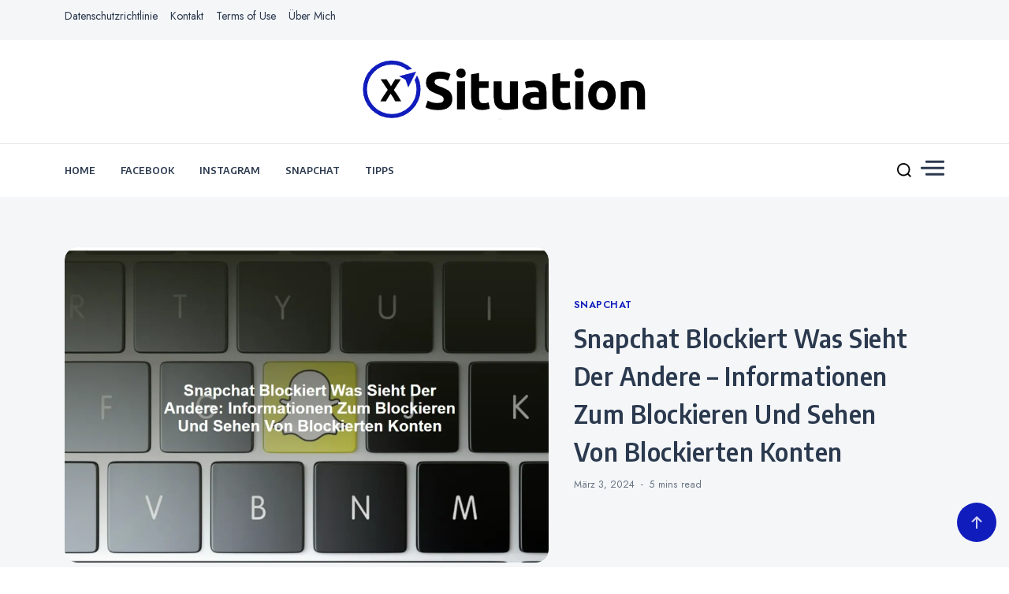

--- FILE ---
content_type: text/html; charset=UTF-8
request_url: https://xsituation.de/snapchat-blockiert-was-sieht-der-andere/
body_size: 16349
content:
<!doctype html>
<html lang="de">

<head>
    <meta charset="UTF-8">
    <meta name="viewport" content="width=device-width, initial-scale=1">
    <link rel="profile" href="https://gmpg.org/xfn/11">

    <title>Snapchat Blockiert Was Sieht Der Andere – Informationen Zum Blockieren Und Sehen Von Blockierten Konten &#8211; X-SITUATION</title>
<meta name='robots' content='max-image-preview:large' />
<link rel='dns-prefetch' href='//fonts.googleapis.com' />
<link rel="alternate" type="application/rss+xml" title="X-SITUATION &raquo; Feed" href="https://xsituation.de/feed/" />
<link rel="alternate" type="application/rss+xml" title="X-SITUATION &raquo; Kommentar-Feed" href="https://xsituation.de/comments/feed/" />
<link rel="alternate" type="application/rss+xml" title="X-SITUATION &raquo; Snapchat Blockiert Was Sieht Der Andere – Informationen Zum Blockieren Und Sehen Von Blockierten Konten-Kommentar-Feed" href="https://xsituation.de/snapchat-blockiert-was-sieht-der-andere/feed/" />
<link rel="alternate" title="oEmbed (JSON)" type="application/json+oembed" href="https://xsituation.de/wp-json/oembed/1.0/embed?url=https%3A%2F%2Fxsituation.de%2Fsnapchat-blockiert-was-sieht-der-andere%2F" />
<link rel="alternate" title="oEmbed (XML)" type="text/xml+oembed" href="https://xsituation.de/wp-json/oembed/1.0/embed?url=https%3A%2F%2Fxsituation.de%2Fsnapchat-blockiert-was-sieht-der-andere%2F&#038;format=xml" />
<style id='wp-img-auto-sizes-contain-inline-css'>
img:is([sizes=auto i],[sizes^="auto," i]){contain-intrinsic-size:3000px 1500px}
/*# sourceURL=wp-img-auto-sizes-contain-inline-css */
</style>
<style id='wp-emoji-styles-inline-css'>

	img.wp-smiley, img.emoji {
		display: inline !important;
		border: none !important;
		box-shadow: none !important;
		height: 1em !important;
		width: 1em !important;
		margin: 0 0.07em !important;
		vertical-align: -0.1em !important;
		background: none !important;
		padding: 0 !important;
	}
/*# sourceURL=wp-emoji-styles-inline-css */
</style>
<style id='wp-block-library-inline-css'>
:root{--wp-block-synced-color:#7a00df;--wp-block-synced-color--rgb:122,0,223;--wp-bound-block-color:var(--wp-block-synced-color);--wp-editor-canvas-background:#ddd;--wp-admin-theme-color:#007cba;--wp-admin-theme-color--rgb:0,124,186;--wp-admin-theme-color-darker-10:#006ba1;--wp-admin-theme-color-darker-10--rgb:0,107,160.5;--wp-admin-theme-color-darker-20:#005a87;--wp-admin-theme-color-darker-20--rgb:0,90,135;--wp-admin-border-width-focus:2px}@media (min-resolution:192dpi){:root{--wp-admin-border-width-focus:1.5px}}.wp-element-button{cursor:pointer}:root .has-very-light-gray-background-color{background-color:#eee}:root .has-very-dark-gray-background-color{background-color:#313131}:root .has-very-light-gray-color{color:#eee}:root .has-very-dark-gray-color{color:#313131}:root .has-vivid-green-cyan-to-vivid-cyan-blue-gradient-background{background:linear-gradient(135deg,#00d084,#0693e3)}:root .has-purple-crush-gradient-background{background:linear-gradient(135deg,#34e2e4,#4721fb 50%,#ab1dfe)}:root .has-hazy-dawn-gradient-background{background:linear-gradient(135deg,#faaca8,#dad0ec)}:root .has-subdued-olive-gradient-background{background:linear-gradient(135deg,#fafae1,#67a671)}:root .has-atomic-cream-gradient-background{background:linear-gradient(135deg,#fdd79a,#004a59)}:root .has-nightshade-gradient-background{background:linear-gradient(135deg,#330968,#31cdcf)}:root .has-midnight-gradient-background{background:linear-gradient(135deg,#020381,#2874fc)}:root{--wp--preset--font-size--normal:16px;--wp--preset--font-size--huge:42px}.has-regular-font-size{font-size:1em}.has-larger-font-size{font-size:2.625em}.has-normal-font-size{font-size:var(--wp--preset--font-size--normal)}.has-huge-font-size{font-size:var(--wp--preset--font-size--huge)}.has-text-align-center{text-align:center}.has-text-align-left{text-align:left}.has-text-align-right{text-align:right}.has-fit-text{white-space:nowrap!important}#end-resizable-editor-section{display:none}.aligncenter{clear:both}.items-justified-left{justify-content:flex-start}.items-justified-center{justify-content:center}.items-justified-right{justify-content:flex-end}.items-justified-space-between{justify-content:space-between}.screen-reader-text{border:0;clip-path:inset(50%);height:1px;margin:-1px;overflow:hidden;padding:0;position:absolute;width:1px;word-wrap:normal!important}.screen-reader-text:focus{background-color:#ddd;clip-path:none;color:#444;display:block;font-size:1em;height:auto;left:5px;line-height:normal;padding:15px 23px 14px;text-decoration:none;top:5px;width:auto;z-index:100000}html :where(.has-border-color){border-style:solid}html :where([style*=border-top-color]){border-top-style:solid}html :where([style*=border-right-color]){border-right-style:solid}html :where([style*=border-bottom-color]){border-bottom-style:solid}html :where([style*=border-left-color]){border-left-style:solid}html :where([style*=border-width]){border-style:solid}html :where([style*=border-top-width]){border-top-style:solid}html :where([style*=border-right-width]){border-right-style:solid}html :where([style*=border-bottom-width]){border-bottom-style:solid}html :where([style*=border-left-width]){border-left-style:solid}html :where(img[class*=wp-image-]){height:auto;max-width:100%}:where(figure){margin:0 0 1em}html :where(.is-position-sticky){--wp-admin--admin-bar--position-offset:var(--wp-admin--admin-bar--height,0px)}@media screen and (max-width:600px){html :where(.is-position-sticky){--wp-admin--admin-bar--position-offset:0px}}

/*# sourceURL=wp-block-library-inline-css */
</style><style id='global-styles-inline-css'>
:root{--wp--preset--aspect-ratio--square: 1;--wp--preset--aspect-ratio--4-3: 4/3;--wp--preset--aspect-ratio--3-4: 3/4;--wp--preset--aspect-ratio--3-2: 3/2;--wp--preset--aspect-ratio--2-3: 2/3;--wp--preset--aspect-ratio--16-9: 16/9;--wp--preset--aspect-ratio--9-16: 9/16;--wp--preset--color--black: #000000;--wp--preset--color--cyan-bluish-gray: #abb8c3;--wp--preset--color--white: #ffffff;--wp--preset--color--pale-pink: #f78da7;--wp--preset--color--vivid-red: #cf2e2e;--wp--preset--color--luminous-vivid-orange: #ff6900;--wp--preset--color--luminous-vivid-amber: #fcb900;--wp--preset--color--light-green-cyan: #7bdcb5;--wp--preset--color--vivid-green-cyan: #00d084;--wp--preset--color--pale-cyan-blue: #8ed1fc;--wp--preset--color--vivid-cyan-blue: #0693e3;--wp--preset--color--vivid-purple: #9b51e0;--wp--preset--gradient--vivid-cyan-blue-to-vivid-purple: linear-gradient(135deg,rgb(6,147,227) 0%,rgb(155,81,224) 100%);--wp--preset--gradient--light-green-cyan-to-vivid-green-cyan: linear-gradient(135deg,rgb(122,220,180) 0%,rgb(0,208,130) 100%);--wp--preset--gradient--luminous-vivid-amber-to-luminous-vivid-orange: linear-gradient(135deg,rgb(252,185,0) 0%,rgb(255,105,0) 100%);--wp--preset--gradient--luminous-vivid-orange-to-vivid-red: linear-gradient(135deg,rgb(255,105,0) 0%,rgb(207,46,46) 100%);--wp--preset--gradient--very-light-gray-to-cyan-bluish-gray: linear-gradient(135deg,rgb(238,238,238) 0%,rgb(169,184,195) 100%);--wp--preset--gradient--cool-to-warm-spectrum: linear-gradient(135deg,rgb(74,234,220) 0%,rgb(151,120,209) 20%,rgb(207,42,186) 40%,rgb(238,44,130) 60%,rgb(251,105,98) 80%,rgb(254,248,76) 100%);--wp--preset--gradient--blush-light-purple: linear-gradient(135deg,rgb(255,206,236) 0%,rgb(152,150,240) 100%);--wp--preset--gradient--blush-bordeaux: linear-gradient(135deg,rgb(254,205,165) 0%,rgb(254,45,45) 50%,rgb(107,0,62) 100%);--wp--preset--gradient--luminous-dusk: linear-gradient(135deg,rgb(255,203,112) 0%,rgb(199,81,192) 50%,rgb(65,88,208) 100%);--wp--preset--gradient--pale-ocean: linear-gradient(135deg,rgb(255,245,203) 0%,rgb(182,227,212) 50%,rgb(51,167,181) 100%);--wp--preset--gradient--electric-grass: linear-gradient(135deg,rgb(202,248,128) 0%,rgb(113,206,126) 100%);--wp--preset--gradient--midnight: linear-gradient(135deg,rgb(2,3,129) 0%,rgb(40,116,252) 100%);--wp--preset--font-size--small: 13px;--wp--preset--font-size--medium: 20px;--wp--preset--font-size--large: 36px;--wp--preset--font-size--x-large: 42px;--wp--preset--spacing--20: 0.44rem;--wp--preset--spacing--30: 0.67rem;--wp--preset--spacing--40: 1rem;--wp--preset--spacing--50: 1.5rem;--wp--preset--spacing--60: 2.25rem;--wp--preset--spacing--70: 3.38rem;--wp--preset--spacing--80: 5.06rem;--wp--preset--shadow--natural: 6px 6px 9px rgba(0, 0, 0, 0.2);--wp--preset--shadow--deep: 12px 12px 50px rgba(0, 0, 0, 0.4);--wp--preset--shadow--sharp: 6px 6px 0px rgba(0, 0, 0, 0.2);--wp--preset--shadow--outlined: 6px 6px 0px -3px rgb(255, 255, 255), 6px 6px rgb(0, 0, 0);--wp--preset--shadow--crisp: 6px 6px 0px rgb(0, 0, 0);}:where(.is-layout-flex){gap: 0.5em;}:where(.is-layout-grid){gap: 0.5em;}body .is-layout-flex{display: flex;}.is-layout-flex{flex-wrap: wrap;align-items: center;}.is-layout-flex > :is(*, div){margin: 0;}body .is-layout-grid{display: grid;}.is-layout-grid > :is(*, div){margin: 0;}:where(.wp-block-columns.is-layout-flex){gap: 2em;}:where(.wp-block-columns.is-layout-grid){gap: 2em;}:where(.wp-block-post-template.is-layout-flex){gap: 1.25em;}:where(.wp-block-post-template.is-layout-grid){gap: 1.25em;}.has-black-color{color: var(--wp--preset--color--black) !important;}.has-cyan-bluish-gray-color{color: var(--wp--preset--color--cyan-bluish-gray) !important;}.has-white-color{color: var(--wp--preset--color--white) !important;}.has-pale-pink-color{color: var(--wp--preset--color--pale-pink) !important;}.has-vivid-red-color{color: var(--wp--preset--color--vivid-red) !important;}.has-luminous-vivid-orange-color{color: var(--wp--preset--color--luminous-vivid-orange) !important;}.has-luminous-vivid-amber-color{color: var(--wp--preset--color--luminous-vivid-amber) !important;}.has-light-green-cyan-color{color: var(--wp--preset--color--light-green-cyan) !important;}.has-vivid-green-cyan-color{color: var(--wp--preset--color--vivid-green-cyan) !important;}.has-pale-cyan-blue-color{color: var(--wp--preset--color--pale-cyan-blue) !important;}.has-vivid-cyan-blue-color{color: var(--wp--preset--color--vivid-cyan-blue) !important;}.has-vivid-purple-color{color: var(--wp--preset--color--vivid-purple) !important;}.has-black-background-color{background-color: var(--wp--preset--color--black) !important;}.has-cyan-bluish-gray-background-color{background-color: var(--wp--preset--color--cyan-bluish-gray) !important;}.has-white-background-color{background-color: var(--wp--preset--color--white) !important;}.has-pale-pink-background-color{background-color: var(--wp--preset--color--pale-pink) !important;}.has-vivid-red-background-color{background-color: var(--wp--preset--color--vivid-red) !important;}.has-luminous-vivid-orange-background-color{background-color: var(--wp--preset--color--luminous-vivid-orange) !important;}.has-luminous-vivid-amber-background-color{background-color: var(--wp--preset--color--luminous-vivid-amber) !important;}.has-light-green-cyan-background-color{background-color: var(--wp--preset--color--light-green-cyan) !important;}.has-vivid-green-cyan-background-color{background-color: var(--wp--preset--color--vivid-green-cyan) !important;}.has-pale-cyan-blue-background-color{background-color: var(--wp--preset--color--pale-cyan-blue) !important;}.has-vivid-cyan-blue-background-color{background-color: var(--wp--preset--color--vivid-cyan-blue) !important;}.has-vivid-purple-background-color{background-color: var(--wp--preset--color--vivid-purple) !important;}.has-black-border-color{border-color: var(--wp--preset--color--black) !important;}.has-cyan-bluish-gray-border-color{border-color: var(--wp--preset--color--cyan-bluish-gray) !important;}.has-white-border-color{border-color: var(--wp--preset--color--white) !important;}.has-pale-pink-border-color{border-color: var(--wp--preset--color--pale-pink) !important;}.has-vivid-red-border-color{border-color: var(--wp--preset--color--vivid-red) !important;}.has-luminous-vivid-orange-border-color{border-color: var(--wp--preset--color--luminous-vivid-orange) !important;}.has-luminous-vivid-amber-border-color{border-color: var(--wp--preset--color--luminous-vivid-amber) !important;}.has-light-green-cyan-border-color{border-color: var(--wp--preset--color--light-green-cyan) !important;}.has-vivid-green-cyan-border-color{border-color: var(--wp--preset--color--vivid-green-cyan) !important;}.has-pale-cyan-blue-border-color{border-color: var(--wp--preset--color--pale-cyan-blue) !important;}.has-vivid-cyan-blue-border-color{border-color: var(--wp--preset--color--vivid-cyan-blue) !important;}.has-vivid-purple-border-color{border-color: var(--wp--preset--color--vivid-purple) !important;}.has-vivid-cyan-blue-to-vivid-purple-gradient-background{background: var(--wp--preset--gradient--vivid-cyan-blue-to-vivid-purple) !important;}.has-light-green-cyan-to-vivid-green-cyan-gradient-background{background: var(--wp--preset--gradient--light-green-cyan-to-vivid-green-cyan) !important;}.has-luminous-vivid-amber-to-luminous-vivid-orange-gradient-background{background: var(--wp--preset--gradient--luminous-vivid-amber-to-luminous-vivid-orange) !important;}.has-luminous-vivid-orange-to-vivid-red-gradient-background{background: var(--wp--preset--gradient--luminous-vivid-orange-to-vivid-red) !important;}.has-very-light-gray-to-cyan-bluish-gray-gradient-background{background: var(--wp--preset--gradient--very-light-gray-to-cyan-bluish-gray) !important;}.has-cool-to-warm-spectrum-gradient-background{background: var(--wp--preset--gradient--cool-to-warm-spectrum) !important;}.has-blush-light-purple-gradient-background{background: var(--wp--preset--gradient--blush-light-purple) !important;}.has-blush-bordeaux-gradient-background{background: var(--wp--preset--gradient--blush-bordeaux) !important;}.has-luminous-dusk-gradient-background{background: var(--wp--preset--gradient--luminous-dusk) !important;}.has-pale-ocean-gradient-background{background: var(--wp--preset--gradient--pale-ocean) !important;}.has-electric-grass-gradient-background{background: var(--wp--preset--gradient--electric-grass) !important;}.has-midnight-gradient-background{background: var(--wp--preset--gradient--midnight) !important;}.has-small-font-size{font-size: var(--wp--preset--font-size--small) !important;}.has-medium-font-size{font-size: var(--wp--preset--font-size--medium) !important;}.has-large-font-size{font-size: var(--wp--preset--font-size--large) !important;}.has-x-large-font-size{font-size: var(--wp--preset--font-size--x-large) !important;}
/*# sourceURL=global-styles-inline-css */
</style>

<style id='classic-theme-styles-inline-css'>
/*! This file is auto-generated */
.wp-block-button__link{color:#fff;background-color:#32373c;border-radius:9999px;box-shadow:none;text-decoration:none;padding:calc(.667em + 2px) calc(1.333em + 2px);font-size:1.125em}.wp-block-file__button{background:#32373c;color:#fff;text-decoration:none}
/*# sourceURL=/wp-includes/css/classic-themes.min.css */
</style>
<link rel='stylesheet' id='public-blog-body-css' href='//fonts.googleapis.com/css2?family=Jost:ital,wght@0,300;0,400;0,500;0,600;1,300;1,400;1,500;1,600&#038;display=swap' media='all' />
<link rel='stylesheet' id='public-heading-font-css' href='//fonts.googleapis.com/css2?family=Encode+Sans+Semi+Condensed:wght@100;200;300;400;500;600;700;800;900&#038;display=swap' media='all' />
<link rel='stylesheet' id='public-style-css' href='https://xsituation.de/wp-content/themes/public-blog/style.css?ver=1.0.0' media='all' />
<script>if (document.location.protocol != "https:") {document.location = document.URL.replace(/^http:/i, "https:");}</script><script src="https://xsituation.de/wp-includes/js/jquery/jquery.min.js?ver=3.7.1" id="jquery-core-js"></script>
<script src="https://xsituation.de/wp-includes/js/jquery/jquery-migrate.min.js?ver=3.4.1" id="jquery-migrate-js"></script>
<link rel="https://api.w.org/" href="https://xsituation.de/wp-json/" /><link rel="alternate" title="JSON" type="application/json" href="https://xsituation.de/wp-json/wp/v2/posts/2010" /><link rel="EditURI" type="application/rsd+xml" title="RSD" href="https://xsituation.de/xmlrpc.php?rsd" />
<meta name="generator" content="WordPress 6.9" />
<link rel="canonical" href="https://xsituation.de/snapchat-blockiert-was-sieht-der-andere/" />
<link rel='shortlink' href='https://xsituation.de/?p=2010' />
			<meta name="monetag" content="407df63e34b3bb50c5d7e88eb9602b24" />
			<link rel="pingback" href="https://xsituation.de/xmlrpc.php">		<style type="text/css">
					.site-title,
			.site-description {
				position: absolute;
				clip: rect(1px, 1px, 1px, 1px);
				}
					</style>
		<link rel="icon" href="https://xsituation.de/wp-content/uploads/2024/03/cropped-cropped-x-situation-logo-32x32.png" sizes="32x32" />
<link rel="icon" href="https://xsituation.de/wp-content/uploads/2024/03/cropped-cropped-x-situation-logo-192x192.png" sizes="192x192" />
<link rel="apple-touch-icon" href="https://xsituation.de/wp-content/uploads/2024/03/cropped-cropped-x-situation-logo-180x180.png" />
<meta name="msapplication-TileImage" content="https://xsituation.de/wp-content/uploads/2024/03/cropped-cropped-x-situation-logo-270x270.png" />
<!-- Google tag (gtag.js) -->
<script async src="https://www.googletagmanager.com/gtag/js?id=G-ZFWM6TBBSS"></script>
<script>
  window.dataLayer = window.dataLayer || [];
  function gtag(){dataLayer.push(arguments);}
  gtag('js', new Date());

  gtag('config', 'G-ZFWM6TBBSS');
</script>
<meta name="monetag" content="407df63e34b3bb50c5d7e88eb9602b24">

</head>

<body data-rsssl=1 class="wp-singular post-template-default single single-post postid-2010 single-format-standard wp-custom-logo wp-theme-public-blog">
        <div id="page" class="site">
        <a class="skip-link screen-reader-text" href="#primary">Skip to content</a>
        
        <!-- header start -->
        <header class="site-header   site-header-sticky"
            style="background-image:url(); background-size: cover; background-position: center; background-repeat: no-repeat;">
            <div class="top-header">
                <div class="rpl-container">
                    <div class="top-header-in">
                        <nav class="top-nav">
                            <div id="menu-2" class="menu"><ul>
<li class="page_item page-item-5010"><a href="https://xsituation.de/datenschutzrichtlinie/">Datenschutzrichtlinie</a></li>
<li class="page_item page-item-5016"><a href="https://xsituation.de/kontakt/">Kontakt</a></li>
<li class="page_item page-item-5013"><a href="https://xsituation.de/terms-of-use/">Terms of Use</a></li>
<li class="page_item page-item-13"><a href="https://xsituation.de/uber-mich/">Über Mich</a></li>
</ul></div>
                        </nav>
                        <ul class="social-list">
                            









                        </ul>
                    </div>
                </div>
            </div>
            <div class="middle-header">
                <div class="rpl-container">
                    <div class="middle-header-in">
                        <!-- .site-branding -->
                        <div class="site-logo">
                            <a href="https://xsituation.de/" class="custom-logo-link" rel="home"><img width="360" height="77" src="https://xsituation.de/wp-content/uploads/2024/03/cropped-x-situation-logo.png" class="custom-logo" alt="x-situation-logo" decoding="async" srcset="https://xsituation.de/wp-content/uploads/2024/03/cropped-x-situation-logo.png 360w, https://xsituation.de/wp-content/uploads/2024/03/cropped-x-situation-logo-300x64.png 300w" sizes="(max-width: 360px) 100vw, 360px" /></a>                            <p class="site-title"><a href="https://xsituation.de/"
                                    rel="home">X-SITUATION</a></p>
                                                        <p class="site-description">
                                Navigiere das Web mit Leichtigkeit                            </p>
                                                    </div>
                    </div>
                </div>
            </div>
            <div class="canvas-menu">
                <div class="canvas-overlay"></div>
                <div class="canvas-sidebar">
                    <a href="#" class="close-sidebar">
                        <svg class="svg-icon" width="24" height="24" aria-hidden="true" role="img" focusable="false" xmlns="http://www.w3.org/2000/svg" width="16" height="16" viewBox="0 0 16 16">
		<polygon fill="" fill-rule="evenodd" points="6.852 7.649 .399 1.195 1.445 .149 7.899 6.602 14.352 .149 15.399 1.195 8.945 7.649 15.399 14.102 14.352 15.149 7.899 8.695 1.445 15.149 .399 14.102"/>
		</svg>                    </a>
                    <div class=" widget about-widget">
                        <div class="sidebar-title is-center">
                            <h3 class="widget-title"></h3>
                        </div>

                        
                        <div class="about-body text-center">
                            <h5 class="author-name">
                                                            </h5>
                            <p class="author-description">
                                                            </p>
                            <div class="social-icons">
                                <ul>
                                                                        
                                    
                                    
                                    
                                    
                                </ul>
                            </div>
                        </div>
                    </div>
                
                </div>
            </div>
            <div class="bottom-header">
                <div class="rpl-container">
                    <div class="bottom-header-in">
                        
                        <div class="main-navigation-wrap">
                            <div class="mobile-menu">
                                <div class="mobile-menu-button">
                                    <a href="#" class="toggle-button open-button">
                                        <span></span>
                                        <span></span>
                                        <span></span>
                                        <span></span>
                                    </a>
                                    <b>Menu</b>
                                </div>
                            </div>
                            <nav class="main-navigation">
                                <a href="#" class="toggle-button active">
                                    <span></span>
                                    <span></span>
                                    <span></span>
                                    <span></span>
                                </a>
                                <div class="menu-menu-container"><ul id="primary-menu" class="menu"><li id="menu-item-5027" class="menu-item menu-item-type-custom menu-item-object-custom menu-item-home menu-item-5027"><a href="https://xsituation.de/">Home</a></li>
<li id="menu-item-5022" class="menu-item menu-item-type-taxonomy menu-item-object-category menu-item-5022"><a href="https://xsituation.de/k/facebook/">Facebook</a></li>
<li id="menu-item-5023" class="menu-item menu-item-type-taxonomy menu-item-object-category menu-item-5023"><a href="https://xsituation.de/k/instagram/">Instagram</a></li>
<li id="menu-item-5024" class="menu-item menu-item-type-taxonomy menu-item-object-category current-post-ancestor current-menu-parent current-post-parent menu-item-5024"><a href="https://xsituation.de/k/snapchat/">Snapchat</a></li>
<li id="menu-item-5025" class="menu-item menu-item-type-taxonomy menu-item-object-category menu-item-5025"><a href="https://xsituation.de/k/tipps/">Tipps</a></li>
</ul></div>                                
                            </nav>
                        </div>
                        <div class="bottom-header-right">
                            <div class="search-toggle">

                                <a href="#">
                                <svg class="svg-icon" width="24" height="24" aria-hidden="true" role="img" focusable="false" xmlns="http://www.w3.org/2000/svg" width="23" height="23" viewBox="0 0 23 23">
		<path d="M38.710696,48.0601792 L43,52.3494831 L41.3494831,54 L37.0601792,49.710696 C35.2632422,51.1481185 32.9839107,52.0076499 30.5038249,52.0076499 C24.7027226,52.0076499 20,47.3049272 20,41.5038249 C20,35.7027226 24.7027226,31 30.5038249,31 C36.3049272,31 41.0076499,35.7027226 41.0076499,41.5038249 C41.0076499,43.9839107 40.1481185,46.2632422 38.710696,48.0601792 Z M36.3875844,47.1716785 C37.8030221,45.7026647 38.6734666,43.7048964 38.6734666,41.5038249 C38.6734666,36.9918565 35.0157934,33.3341833 30.5038249,33.3341833 C25.9918565,33.3341833 22.3341833,36.9918565 22.3341833,41.5038249 C22.3341833,46.0157934 25.9918565,49.6734666 30.5038249,49.6734666 C32.7048964,49.6734666 34.7026647,48.8030221 36.1716785,47.3875844 C36.2023931,47.347638 36.2360451,47.3092237 36.2726343,47.2726343 C36.3092237,47.2360451 36.347638,47.2023931 36.3875844,47.1716785 Z" transform="translate(-20 -31)"/>
		</svg>                                </a>

                                
<div class="searchform">
<form role="search"  method="get" class="search-form" action="https://xsituation.de/">
	<label for="">
		<span class="screen-reader-text">Search for:</span>
		<input type="search" class="search-field" placeholder="Search &hellip;" value="" name="s" />
	</label>
	<input type="submit" class="search-submit" value="Search" />
</form>
</div>

                            </div>
                            <div class="canvas-button">
                                <a href="#" class="canvas-open">
                                    <span></span>
                                </a>

                            </div>


                        </div>
                    </div>
                </div>

            </div>
        </header><div id="content" class="site-content">
                    
            
<section class="hightlight-section is-bg">
    <div class="rpl-container">
        <div class="main-article">
            <article class="post hentry">
                            <figure class="entry-thumb">
                    <a href="https://xsituation.de/snapchat-blockiert-was-sieht-der-andere/">
                    <img width="1920" height="800" src="https://xsituation.de/wp-content/uploads/2024/03/snapchat-blockiert-was-sieht-der-andere-informationen-zum-blockieren-und-sehen-von-blockierten-konten.webp" class="attachment-post-thumbnail size-post-thumbnail wp-post-image" alt="" decoding="async" fetchpriority="high" srcset="https://xsituation.de/wp-content/uploads/2024/03/snapchat-blockiert-was-sieht-der-andere-informationen-zum-blockieren-und-sehen-von-blockierten-konten.webp 1920w, https://xsituation.de/wp-content/uploads/2024/03/snapchat-blockiert-was-sieht-der-andere-informationen-zum-blockieren-und-sehen-von-blockierten-konten-300x125.webp 300w, https://xsituation.de/wp-content/uploads/2024/03/snapchat-blockiert-was-sieht-der-andere-informationen-zum-blockieren-und-sehen-von-blockierten-konten-1024x427.webp 1024w, https://xsituation.de/wp-content/uploads/2024/03/snapchat-blockiert-was-sieht-der-andere-informationen-zum-blockieren-und-sehen-von-blockierten-konten-768x320.webp 768w, https://xsituation.de/wp-content/uploads/2024/03/snapchat-blockiert-was-sieht-der-andere-informationen-zum-blockieren-und-sehen-von-blockierten-konten-1536x640.webp 1536w" sizes="(max-width: 1920px) 100vw, 1920px" />                    </a>
                </figure>
                            <div class="main-entry-content">
                    <div class="entry-categories">
                        <span class="screen-reader-text">Categories</span>
                        <div class="entry-categories-inner">
                                                    <a href="https://xsituation.de/k/snapchat/">
                                Snapchat                            </a>

                                                    </div>
                        <!-- .entry-categories-inner -->
                    </div>
                    <div class="entry-header">
                        <h1 class="entry-title">Snapchat Blockiert Was Sieht Der Andere – Informationen Zum Blockieren Und Sehen Von Blockierten Konten</h1>
                    </div>
                    <div class="post-meta-wrapper">
                        <div class="post-meta is-start is-after">
                   
                            <!-- date -->
                           

                                                                    <div class="post-date meta-wrapper">
                                    <span class="posted-on"><a href="https://xsituation.de/snapchat-blockiert-was-sieht-der-andere/" rel="bookmark"><time class="entry-date published" datetime="2024-03-03T10:45:37+00:00">März 3, 2024</time><time class="updated" datetime="2024-03-05T15:49:17+00:00">März 5, 2024</time></a></span>                                    
                                    </div>
                                  
                            <!-- duration -->
                                                    <div class="post-duration meta-wrapper">

                                <span class="meta-text">
                                    5 mins                                     
                                    <span> read </span>
                                </span>

                            </div>
                                                    
                        </div>
                    </div>


                </div>
            </article>
        </div>

    </div>
</section>

        <div class="rpl-container">
            <div id="primary" class="content-area primary">
                <main id="main" class="site-main">

                    <div class="main-post">
    <article id="post-2010" class="post-2010 post type-post status-publish format-standard has-post-thumbnail hentry category-snapchat">
            <div class="main-entry-content is-flex is-start is-align-start">
                <div class="entry-footer is-horiz is-start">
                    
<ul class="post-share">
    <li>
        <a target="_blank" href="https://www.facebook.com/sharer/sharer.php?u=https://xsituation.de/snapchat-blockiert-was-sieht-der-andere/">
            <svg class="svg-icon" width="24" height="24" aria-hidden="true" role="img" focusable="false" width="24" height="24" viewBox="0 0 24 24" version="1.1" xmlns="http://www.w3.org/2000/svg"><path d="M12 2C6.5 2 2 6.5 2 12c0 5 3.7 9.1 8.4 9.9v-7H7.9V12h2.5V9.8c0-2.5 1.5-3.9 3.8-3.9 1.1 0 2.2.2 2.2.2v2.5h-1.3c-1.2 0-1.6.8-1.6 1.6V12h2.8l-.4 2.9h-2.3v7C18.3 21.1 22 17 22 12c0-5.5-4.5-10-10-10z"></path></svg> 
        </a>
    </li>
    <li><a target="_blank" href="https://twitter.com/share?text=Snapchat%20Blockiert%20Was%20Sieht%20Der%20Andere%20–%20Informationen%20Zum%20Blockieren%20Und%20Sehen%20Von%20Blockierten%20Konten&#038;url=https://xsituation.de/snapchat-blockiert-was-sieht-der-andere/"><svg class="svg-icon" width="24" height="24" aria-hidden="true" role="img" focusable="false" width="24" height="24" viewBox="0 0 24 24" version="1.1" xmlns="http://www.w3.org/2000/svg"><path d="M22.23,5.924c-0.736,0.326-1.527,0.547-2.357,0.646c0.847-0.508,1.498-1.312,1.804-2.27 c-0.793,0.47-1.671,0.812-2.606,0.996C18.324,4.498,17.257,4,16.077,4c-2.266,0-4.103,1.837-4.103,4.103 c0,0.322,0.036,0.635,0.106,0.935C8.67,8.867,5.647,7.234,3.623,4.751C3.27,5.357,3.067,6.062,3.067,6.814 c0,1.424,0.724,2.679,1.825,3.415c-0.673-0.021-1.305-0.206-1.859-0.513c0,0.017,0,0.034,0,0.052c0,1.988,1.414,3.647,3.292,4.023 c-0.344,0.094-0.707,0.144-1.081,0.144c-0.264,0-0.521-0.026-0.772-0.074c0.522,1.63,2.038,2.816,3.833,2.85 c-1.404,1.1-3.174,1.756-5.096,1.756c-0.331,0-0.658-0.019-0.979-0.057c1.816,1.164,3.973,1.843,6.29,1.843 c7.547,0,11.675-6.252,11.675-11.675c0-0.178-0.004-0.355-0.012-0.531C20.985,7.47,21.68,6.747,22.23,5.924z"></path></svg> </a></li>
    <li><a target="_blank" href="https://pinterest.com/pin/create/button/?url=https://xsituation.de/snapchat-blockiert-was-sieht-der-andere/&#038;media=https://xsituation.de/wp-content/uploads/2024/03/snapchat-blockiert-was-sieht-der-andere-informationen-zum-blockieren-und-sehen-von-blockierten-konten.webp&#038;description=Snapchat%20Blockiert%20Was%20Sieht%20Der%20Andere%20–%20Informationen%20Zum%20Blockieren%20Und%20Sehen%20Von%20Blockierten%20Konten"><svg class="svg-icon" width="24" height="24" aria-hidden="true" role="img" focusable="false" width="24" height="24" viewBox="0 0 24 24" version="1.1" xmlns="http://www.w3.org/2000/svg"><path d="M12.289,2C6.617,2,3.606,5.648,3.606,9.622c0,1.846,1.025,4.146,2.666,4.878c0.25,0.111,0.381,0.063,0.439-0.169 c0.044-0.175,0.267-1.029,0.365-1.428c0.032-0.128,0.017-0.237-0.091-0.362C6.445,11.911,6.01,10.75,6.01,9.668 c0-2.777,2.194-5.464,5.933-5.464c3.23,0,5.49,2.108,5.49,5.122c0,3.407-1.794,5.768-4.13,5.768c-1.291,0-2.257-1.021-1.948-2.277 c0.372-1.495,1.089-3.112,1.089-4.191c0-0.967-0.542-1.775-1.663-1.775c-1.319,0-2.379,1.309-2.379,3.059 c0,1.115,0.394,1.869,0.394,1.869s-1.302,5.279-1.54,6.261c-0.405,1.666,0.053,4.368,0.094,4.604 c0.021,0.126,0.167,0.169,0.25,0.063c0.129-0.165,1.699-2.419,2.142-4.051c0.158-0.59,0.817-2.995,0.817-2.995 c0.43,0.784,1.681,1.446,3.013,1.446c3.963,0,6.822-3.494,6.822-7.833C20.394,5.112,16.849,2,12.289,2"></path></svg> </a></li>
    <li> <a target="_blank" href="http://www.linkedin.com/shareArticle?mini=true&#038;title=Snapchat%20Blockiert%20Was%20Sieht%20Der%20Andere%20–%20Informationen%20Zum%20Blockieren%20Und%20Sehen%20Von%20Blockierten%20Konten&#038;url=https://xsituation.de/snapchat-blockiert-was-sieht-der-andere/"><svg class="svg-icon" width="24" height="24" aria-hidden="true" role="img" focusable="false" width="24" height="24" viewBox="0 0 24 24" version="1.1" xmlns="http://www.w3.org/2000/svg"><path d="M19.7,3H4.3C3.582,3,3,3.582,3,4.3v15.4C3,20.418,3.582,21,4.3,21h15.4c0.718,0,1.3-0.582,1.3-1.3V4.3 C21,3.582,20.418,3,19.7,3z M8.339,18.338H5.667v-8.59h2.672V18.338z M7.004,8.574c-0.857,0-1.549-0.694-1.549-1.548 c0-0.855,0.691-1.548,1.549-1.548c0.854,0,1.547,0.694,1.547,1.548C8.551,7.881,7.858,8.574,7.004,8.574z M18.339,18.338h-2.669 v-4.177c0-0.996-0.017-2.278-1.387-2.278c-1.389,0-1.601,1.086-1.601,2.206v4.249h-2.667v-8.59h2.559v1.174h0.037 c0.356-0.675,1.227-1.387,2.526-1.387c2.703,0,3.203,1.779,3.203,4.092V18.338z"></path></svg> </a></li>
</ul>
                </div>
                <div class="entry-content">
                    <p>Wenn jemand auf Snapchat blockiert wird, hat das verschiedene Auswirkungen. Zunächst einmal kann die blockierte Person dein Profil nicht mehr sehen. Das bedeutet, dass sie weder deine Snaps noch deine Storys anschauen kann. Darüber hinaus können auch keine Nachrichten mehr zwischen euch ausgetauscht werden.</p>
<p>Die Blockierung führt außerdem dazu, dass der blockierte Nutzer nicht mehr in deiner Freundesliste erscheint. Das heißt, er oder sie kann dich nicht mehr als Freund hinzufügen oder dir Snaps schicken.</p>
<p>Insgesamt sorgt die Blockierung dafür, dass die Kommunikation und Interaktion mit der betreffenden Person auf Snapchat komplett eingestellt wird. Es ist eine klare Trennung und Einschränkung der Verbindung zwischen den beiden Nutzern.</p>
<p>Es ist wichtig zu beachten, dass eine Blockierung endgültig ist und nur vomjenigen aufgehoben werden kann, der die Blockierung vorgenommen hat. Daher sollte man sich gut überlegen, ob man wirklich zur Blockierung greifen möchte.</p>
<p>Insgesamt führt eine Blockierung dazu, dass jegliche Interaktion und Sichtbarkeit des Profils des blockierten Nutzers stark eingeschränkt wird.</p>
<p> </p>
<h2>Wie sieht der blockierte Nutzer das Profil des anderen?</h2>
<p>Wenn du jemanden auf Snapchat blockierst, wird dieser Nutzer nicht mehr in der Lage sein, dein Profil zu sehen. Das bedeutet, dass er weder deine Snaps noch deine Storys anschauen kann. Es ist, als ob du für ihn unsichtbar geworden bist. Selbst wenn er nach deinem Benutzernamen sucht, wird dein Profil nicht in den Suchergebnissen angezeigt.</p>
<p>Es ist wichtig zu beachten, dass die Blockierung beidseitig wirkt. Das heißt, dass auch du das Profil des blockierten Nutzers nicht mehr sehen kannst. Du wirst keine Updates von ihm erhalten und seine Snaps werden für dich unsichtbar sein.</p>
<p>Die Funktion der Blockierung auf Snapchat sorgt dafür, dass unerwünschte Kontakte keinen Zugriff mehr auf dein Profil haben und dir keine Nachrichten oder Snaps mehr senden können. Es ist eine effektive Möglichkeit, um deine Privatsphäre zu schützen und unerwünschte Interaktionen zu vermeiden.</p>
<p>Insgesamt führt die Blockierung dazu, dass beide Nutzer sich gegenseitig aus den Augen verlieren und keine Möglichkeit haben, das Profil des anderen zu sehen oder mit ihm zu interagieren. <br /> <img decoding="async" src="https://xsituation.de/wp-content/uploads/2024/03/iii-kann-der-blockierte-nutzer-noch-nachrichten-sehen.webp" alt="Kann der blockierte Nutzer noch Nachrichten sehen?" /> </p>
<h3>Kann der blockierte Nutzer noch Nachrichten sehen?</h3>
<p>Wenn du jemanden auf Snapchat blockierst, kann diese Person keine neuen Nachrichten von dir sehen. Alle bereits gesendeten und empfangenen Nachrichten werden jedoch weiterhin in eurem Chatverlauf angezeigt. Der blockierte Nutzer hat also immer noch Zugriff auf die alten Unterhaltungen, aber er kann keine neuen Nachrichten mehr von dir erhalten.</p>
<p>Es ist wichtig zu beachten, dass das Blockieren einer Person auf Snapchat nicht automatisch dazu führt, dass alle vorherigen Chats gelöscht werden. Wenn du also vermeiden möchtest, dass der blockierte Nutzer weiterhin Zugriff auf eure vergangenen Unterhaltungen hat, solltest du diese manuell löschen.</p>
<p>Insgesamt bedeutet dies, dass die Blockierung eines Nutzers auf Snapchat effektiv verhindert, dass er neue Nachrichten von dir sieht oder sendet. Allerdings bleiben die alten Chats weiterhin sichtbar, es sei denn, du löschst sie manuell aus dem Verlauf.</p>
<p>Es ist wichtig zu bedenken, dass das Blockieren einer Person eine persönliche Entscheidung ist und verschiedene Auswirkungen haben kann. Es ist ratsam, sich bewusst zu sein und verantwortungsbewusst mit dieser Funktion umzugehen.</p>
<p> </p>
<h2>Gibt es Möglichkeiten, die Blockierung zu umgehen?</h2>
<p>&#8211; Nein, es gibt keine offizielle Möglichkeit, eine Blockierung auf Snapchat zu umgehen. &#8211; Es ist wichtig, die Privatsphäre und die Entscheidungen anderer Nutzer zu respektieren. &#8211; Versuche nicht, den blockierten Nutzer über andere Accounts oder Plattformen zu kontaktieren. &#8211; Wenn du das Gefühl hast, dass die Blockierung ein Missverständnis ist, kannst du höflich um Klärung bitten, aber akzeptiere die Entscheidung des anderen.</p>
<p>Es ist wichtig zu verstehen, dass eine Blockierung auf Snapchat eine klare Grenze darstellt. Respektiere die Privatsphäre und die Entscheidungen anderer Nutzer und versuche nicht, diese Grenzen zu überschreiten. <br /> <img decoding="async" src="https://xsituation.de/wp-content/uploads/2024/03/tipps-fur-den-umgang-mit-blockierungen-auf-snapchat.webp" alt="Tipps für den Umgang mit Blockierungen auf Snapchat" /> </p>
<h2>Tipps für den Umgang mit Blockierungen auf Snapchat</h2>
<p>Wenn du auf Snapchat blockiert wurdest, kann das frustrierend sein. Hier sind einige Tipps, wie du am besten damit umgehen kannst:</p>
<ul>
<li>Versuche ruhig zu bleiben und nicht impulsiv zu reagieren. Blockierungen können verschiedene Gründe haben, also nimm es nicht persönlich.</li>
<li>Akzeptiere die Entscheidung der anderen Person und respektiere ihre Privatsphäre. Dränge sie nicht dazu, dich zu entblocken.</li>
<li>Vermeide es, über andere Plattformen Kontakt aufzunehmen oder die Person zu belästigen. Das könnte die Situation nur verschlimmern.</li>
<li>Nimm dir Zeit, um darüber hinwegzukommen und konzentriere dich auf positive Dinge in deinem Leben. Es gibt viele andere Menschen da draußen, mit denen du interagieren kannst.</li>
<li>Wenn du das Bedürfnis hast, mit jemandem über deine Gefühle zu sprechen, suche dir Unterstützung bei Freunden oder Familie.</li>
</ul>
<p> </p>
<h2>Was du über Blockierungen auf Snapchat wissen solltest</h2>
<p>&#8211; Wenn du auf Snapchat blockiert wirst, kannst du das Profil der Person nicht mehr sehen und auch keine Nachrichten mehr senden. &#8211; Der blockierte Nutzer kann dein Profil nicht mehr sehen und auch keine Snaps oder Chats von dir erhalten. &#8211; Es gibt keine Möglichkeit, die Blockierung zu umgehen. Respektiere die Entscheidung der anderen Person und versuche nicht, sie zu umgehen. &#8211; Wenn dich jemand blockiert hat, ist es wichtig, respektvoll damit umzugehen. Versuche nicht, die Person anderweitig zu kontaktieren oder sie unter Druck zu setzen. &#8211; Denke daran, dass Blockierungen auf Snapchat eine Form des persönlichen Grenzschutzes sind. Respektiere die Privatsphäre und die Entscheidungen anderer Nutzer.</p>
<p>Insgesamt ist es wichtig zu verstehen, dass Blockierungen auf Snapchat eine klare Botschaft sind. Respektiere die Privatsphäre und die Entscheidungen anderer Nutzer. Wenn du selbst jemanden blockierst oder blockiert wirst, handle respektvoll und akzeptiere diese Entscheidung.  </p>
                </div>
                
            </div>
        
            
    </article>
</div>                    
                                            	<div class="author-bio show-avatars">
		<img alt='' src='https://secure.gravatar.com/avatar/96d4405f9679ee4cf9cf0969262d3bded8b39f9137eff56d2b5b515471eb3f7d?s=85&#038;d=mm&#038;r=g' srcset='https://secure.gravatar.com/avatar/96d4405f9679ee4cf9cf0969262d3bded8b39f9137eff56d2b5b515471eb3f7d?s=170&#038;d=mm&#038;r=g 2x' class='avatar avatar-85 photo' height='85' width='85' decoding='async'/>		<div class="author-bio-content">
			<h2 class="author-title">By Tim Hertz</h2>
			<p class="author-description"> </p><!-- .author-description -->
			<a class="author-link" href="https://xsituation.de/author/tim-hertz/" rel="author">View all of Tim Hertz&#039;s posts.</a>		</div><!-- .author-bio-content -->
	</div><!-- .author-bio -->
                    
                    
	<nav class="navigation post-navigation" aria-label="Beiträge">
		<h2 class="screen-reader-text">Beitragsnavigation</h2>
		<div class="nav-links"><div class="nav-previous"><a href="https://xsituation.de/facebook-stories-von-freunden-werden-nicht-angezeigt/" rel="prev"><div class="post-nav-content"> <span class="nav-subtitle">Next:</span> <span class="nav-title">Facebook Stories von Freunden Werden Nicht Angezeigt – Lösungen für das Problem</span></div><div class="post-nav-thumb"><svg class="svg-icon" width="24" height="24" aria-hidden="true" role="img" focusable="false" viewBox="0 0 24 24" fill="none" xmlns="http://www.w3.org/2000/svg"><path fill-rule="evenodd" clip-rule="evenodd" d="M20 13v-2H8l4-4-1-2-7 7 7 7 1-2-4-4z" fill="currentColor"/></svg><img width="150" height="150" src="https://xsituation.de/wp-content/uploads/2024/03/facebook-stories-von-freunden-werden-nicht-angezeigt-losungen-fur-das-problem-150x150.webp" class="attachment-thumbnail size-thumbnail wp-post-image" alt="" decoding="async" /></div></a></div><div class="nav-next"><a href="https://xsituation.de/sehe-ich-bei-instagram-wer-auf-meinem-profil-war/" rel="next"><div class="post-nav-content"> <span class="nav-subtitle">Next:</span> <span class="nav-title">Sehe Ich Bei Instagram Wer Auf Meinem Profil War? Die Wahrheit über Profilbesucher</span></div><div class="post-nav-thumb"><svg class="svg-icon" width="24" height="24" aria-hidden="true" role="img" focusable="false" viewBox="0 0 24 24" fill="none" xmlns="http://www.w3.org/2000/svg"><path fill-rule="evenodd" clip-rule="evenodd" d="m4 13v-2h12l-4-4 1-2 7 7-7 7-1-2 4-4z" fill="currentColor"/></svg><img width="150" height="150" src="https://xsituation.de/wp-content/uploads/2024/03/sehe-ich-bei-instagram-wer-auf-meinem-profil-war-die-wahrheit-uber-profilbesucher-150x150.webp" class="attachment-thumbnail size-thumbnail wp-post-image" alt="" decoding="async" loading="lazy" /></div></a></div></div>
	</nav>	<aside class="related-posts">
		<h3 class="section-title meta-title">Verwandter Beitrag</h3>
		<div class="row">
					<div class="rpl-xl-3  rpl-lg-6">
                    <article class="related-post hentry post">
						                        <figure class="entry-thumb">
	                        	<img width="1920" height="800" src="https://xsituation.de/wp-content/uploads/2024/03/wie-kann-man-sein-instagram-account-deaktivieren-schritte-zur-deaktivierung-des-kontos.webp" class="img-responsive wp-post-image" alt="" decoding="async" loading="lazy" srcset="https://xsituation.de/wp-content/uploads/2024/03/wie-kann-man-sein-instagram-account-deaktivieren-schritte-zur-deaktivierung-des-kontos.webp 1920w, https://xsituation.de/wp-content/uploads/2024/03/wie-kann-man-sein-instagram-account-deaktivieren-schritte-zur-deaktivierung-des-kontos-300x125.webp 300w, https://xsituation.de/wp-content/uploads/2024/03/wie-kann-man-sein-instagram-account-deaktivieren-schritte-zur-deaktivierung-des-kontos-1024x427.webp 1024w, https://xsituation.de/wp-content/uploads/2024/03/wie-kann-man-sein-instagram-account-deaktivieren-schritte-zur-deaktivierung-des-kontos-768x320.webp 768w, https://xsituation.de/wp-content/uploads/2024/03/wie-kann-man-sein-instagram-account-deaktivieren-schritte-zur-deaktivierung-des-kontos-1536x640.webp 1536w" sizes="auto, (max-width: 1920px) 100vw, 1920px" />                        </figure>
                        						
					 <div class="main-entry-content">
                    
                        <header class="entry-header">
                            <h4><a href="https://xsituation.de/wie-kann-man-sein-instagram-account-deaktivieren/">Wie Kann Man Sein Instagram Account Deaktivieren – Schritte Zur Deaktivierung Des Kontos</a></h4>
                        </header> 
						<div class="post-meta-wrapper">
                
                    <div class="entry-meta-content">
                        <!-- date -->
                        <div class="post-meta is-start is-after">

                            <div class="post-date meta-wrapper">

                                <span class="posted-on"><a href="https://xsituation.de/wie-kann-man-sein-instagram-account-deaktivieren/" rel="bookmark"><time class="entry-date published" datetime="2024-02-28T10:45:24+00:00">Februar 28, 2024</time><time class="updated" datetime="2024-03-05T16:54:25+00:00">März 5, 2024</time></a></span>                        
                            </div>
                          

						                            <!-- Reading duration -->
                            <div class="post-duration meta-wrapper">
                                <span class="meta-text">
                                7 mins                                 <span> Read </span>
                                </span>
                            </div>
						
                        </div>
                    </div>
                </div>
						</div>
                        
                    </article>
                </div>
					<div class="rpl-xl-3  rpl-lg-6">
                    <article class="related-post hentry post">
						                        <figure class="entry-thumb">
	                        	<img width="1920" height="800" src="https://xsituation.de/wp-content/uploads/2024/02/2-snapchat-accounts-mit-einer-nummer-eine-anleitung-zur-einrichtung.webp" class="img-responsive wp-post-image" alt="" decoding="async" loading="lazy" srcset="https://xsituation.de/wp-content/uploads/2024/02/2-snapchat-accounts-mit-einer-nummer-eine-anleitung-zur-einrichtung.webp 1920w, https://xsituation.de/wp-content/uploads/2024/02/2-snapchat-accounts-mit-einer-nummer-eine-anleitung-zur-einrichtung-300x125.webp 300w, https://xsituation.de/wp-content/uploads/2024/02/2-snapchat-accounts-mit-einer-nummer-eine-anleitung-zur-einrichtung-1024x427.webp 1024w, https://xsituation.de/wp-content/uploads/2024/02/2-snapchat-accounts-mit-einer-nummer-eine-anleitung-zur-einrichtung-768x320.webp 768w, https://xsituation.de/wp-content/uploads/2024/02/2-snapchat-accounts-mit-einer-nummer-eine-anleitung-zur-einrichtung-1536x640.webp 1536w" sizes="auto, (max-width: 1920px) 100vw, 1920px" />                        </figure>
                        						
					 <div class="main-entry-content">
                    
                        <header class="entry-header">
                            <h4><a href="https://xsituation.de/facebook-benachrichtigungen-auf-sperrbildschirm/">2 Snapchat Accounts Mit Einer Nummer – Eine Anleitung zur Einrichtung</a></h4>
                        </header> 
						<div class="post-meta-wrapper">
                
                    <div class="entry-meta-content">
                        <!-- date -->
                        <div class="post-meta is-start is-after">

                            <div class="post-date meta-wrapper">

                                <span class="posted-on"><a href="https://xsituation.de/facebook-benachrichtigungen-auf-sperrbildschirm/" rel="bookmark"><time class="entry-date published" datetime="2024-02-24T10:45:06+00:00">Februar 24, 2024</time><time class="updated" datetime="2024-03-05T13:50:37+00:00">März 5, 2024</time></a></span>                        
                            </div>
                          

						                            <!-- Reading duration -->
                            <div class="post-duration meta-wrapper">
                                <span class="meta-text">
                                6 mins                                 <span> Read </span>
                                </span>
                            </div>
						
                        </div>
                    </div>
                </div>
						</div>
                        
                    </article>
                </div>
					<div class="rpl-xl-3  rpl-lg-6">
                    <article class="related-post hentry post">
						                        <figure class="entry-thumb">
	                        	<img width="1920" height="800" src="https://xsituation.de/wp-content/uploads/2024/02/instagram-profilbesucher-sehen-funktionen-und-apps-im-uberblick.webp" class="img-responsive wp-post-image" alt="" decoding="async" loading="lazy" srcset="https://xsituation.de/wp-content/uploads/2024/02/instagram-profilbesucher-sehen-funktionen-und-apps-im-uberblick.webp 1920w, https://xsituation.de/wp-content/uploads/2024/02/instagram-profilbesucher-sehen-funktionen-und-apps-im-uberblick-300x125.webp 300w, https://xsituation.de/wp-content/uploads/2024/02/instagram-profilbesucher-sehen-funktionen-und-apps-im-uberblick-1024x427.webp 1024w, https://xsituation.de/wp-content/uploads/2024/02/instagram-profilbesucher-sehen-funktionen-und-apps-im-uberblick-768x320.webp 768w, https://xsituation.de/wp-content/uploads/2024/02/instagram-profilbesucher-sehen-funktionen-und-apps-im-uberblick-1536x640.webp 1536w" sizes="auto, (max-width: 1920px) 100vw, 1920px" />                        </figure>
                        						
					 <div class="main-entry-content">
                    
                        <header class="entry-header">
                            <h4><a href="https://xsituation.de/instagram-profilbesucher-sehen-app/">Instagram Profilbesucher sehen – Funktionen und Apps im Überblick</a></h4>
                        </header> 
						<div class="post-meta-wrapper">
                
                    <div class="entry-meta-content">
                        <!-- date -->
                        <div class="post-meta is-start is-after">

                            <div class="post-date meta-wrapper">

                                <span class="posted-on"><a href="https://xsituation.de/instagram-profilbesucher-sehen-app/" rel="bookmark"><time class="entry-date published" datetime="2024-02-18T10:45:03+00:00">Februar 18, 2024</time><time class="updated" datetime="2024-03-05T14:48:47+00:00">März 5, 2024</time></a></span>                        
                            </div>
                          

						                            <!-- Reading duration -->
                            <div class="post-duration meta-wrapper">
                                <span class="meta-text">
                                6 mins                                 <span> Read </span>
                                </span>
                            </div>
						
                        </div>
                    </div>
                </div>
						</div>
                        
                    </article>
                </div>
					<div class="rpl-xl-3  rpl-lg-6">
                    <article class="related-post hentry post">
						                        <figure class="entry-thumb">
	                        	<img width="1920" height="800" src="https://xsituation.de/wp-content/uploads/2024/02/instagram-account-plotzlich-gesperrt-ursachen-und-massnahmen.webp" class="img-responsive wp-post-image" alt="" decoding="async" loading="lazy" srcset="https://xsituation.de/wp-content/uploads/2024/02/instagram-account-plotzlich-gesperrt-ursachen-und-massnahmen.webp 1920w, https://xsituation.de/wp-content/uploads/2024/02/instagram-account-plotzlich-gesperrt-ursachen-und-massnahmen-300x125.webp 300w, https://xsituation.de/wp-content/uploads/2024/02/instagram-account-plotzlich-gesperrt-ursachen-und-massnahmen-1024x427.webp 1024w, https://xsituation.de/wp-content/uploads/2024/02/instagram-account-plotzlich-gesperrt-ursachen-und-massnahmen-768x320.webp 768w, https://xsituation.de/wp-content/uploads/2024/02/instagram-account-plotzlich-gesperrt-ursachen-und-massnahmen-1536x640.webp 1536w" sizes="auto, (max-width: 1920px) 100vw, 1920px" />                        </figure>
                        						
					 <div class="main-entry-content">
                    
                        <header class="entry-header">
                            <h4><a href="https://xsituation.de/instagram-account-plotzlich-gesperrt/">Instagram Account Plötzlich Gesperrt – Ursachen und Maßnahmen</a></h4>
                        </header> 
						<div class="post-meta-wrapper">
                
                    <div class="entry-meta-content">
                        <!-- date -->
                        <div class="post-meta is-start is-after">

                            <div class="post-date meta-wrapper">

                                <span class="posted-on"><a href="https://xsituation.de/instagram-account-plotzlich-gesperrt/" rel="bookmark"><time class="entry-date published" datetime="2024-02-13T10:45:16+00:00">Februar 13, 2024</time><time class="updated" datetime="2024-03-05T17:57:28+00:00">März 5, 2024</time></a></span>                        
                            </div>
                          

						                            <!-- Reading duration -->
                            <div class="post-duration meta-wrapper">
                                <span class="meta-text">
                                8 mins                                 <span> Read </span>
                                </span>
                            </div>
						
                        </div>
                    </div>
                </div>
						</div>
                        
                    </article>
                </div>
				</div>
		</aside>
	 

            </main>
            
<div id="comments" class="comments-area default-max-width show-avatars">
    <div class="comments-rpl-container rpl-container t-rpl-container">
        <div class="comments-area content">
            
            	<div id="respond" class="comment-respond">
		<h2 id="reply-title" class="comment-reply-title">Leave a comment <small><a rel="nofollow" id="cancel-comment-reply-link" href="/snapchat-blockiert-was-sieht-der-andere/#respond" style="display:none;">Antwort abbrechen</a></small></h2><form action="https://xsituation.de/wp-comments-post.php" method="post" id="commentform" class="comment-form"><p class="comment-notes"><span id="email-notes">Deine E-Mail-Adresse wird nicht veröffentlicht.</span> <span class="required-field-message">Erforderliche Felder sind mit <span class="required">*</span> markiert</span></p><p class="comment-form-comment"><label for="comment">Kommentar <span class="required">*</span></label> <textarea id="comment" name="comment" cols="45" rows="8" maxlength="65525" required></textarea></p><p class="comment-form-author"><label for="author">Name <span class="required">*</span></label> <input id="author" name="author" type="text" value="" size="30" maxlength="245" autocomplete="name" required /></p>
<p class="comment-form-email"><label for="email">E-Mail-Adresse <span class="required">*</span></label> <input id="email" name="email" type="email" value="" size="30" maxlength="100" aria-describedby="email-notes" autocomplete="email" required /></p>
<p class="comment-form-url"><label for="url">Website</label> <input id="url" name="url" type="url" value="" size="30" maxlength="200" autocomplete="url" /></p>
<p class="comment-form-cookies-consent"><input id="wp-comment-cookies-consent" name="wp-comment-cookies-consent" type="checkbox" value="yes" /> <label for="wp-comment-cookies-consent">Meinen Namen, meine E-Mail-Adresse und meine Website in diesem Browser für die nächste Kommentierung speichern.</label></p>
<p class="form-submit"><input name="submit" type="submit" id="submit" class="submit" value="Kommentar abschicken" /> <input type='hidden' name='comment_post_ID' value='2010' id='comment_post_ID' />
<input type='hidden' name='comment_parent' id='comment_parent' value='0' />
</p></form>	</div><!-- #respond -->
	        </div>
    </div>

</div><!-- #comments -->
        </div>
    </div>
</div>



<footer class="site-footer is-bg">
    <div class="footer-in">
        <div class="rpl-container">
            <div class='row'>
                                <div class="rpl-xl-12 rpl-md-6 rpl-sm-12 footer-widget-item">

                    <section id="public_blog-recent-post-4" class="widget sidebar-widget widget_popular_post">          <div class="">
            <div class="sidebar-title"><h3 class="widget-title">Neueste Artikel</h3></div>             <ul>
			
						
				<li>
										
												<figure class="figure">
							<img width="150" height="150" src="https://xsituation.de/wp-content/uploads/2025/05/30166-150x150.jpg" class="side-item-thumb wp-post-image" alt="" decoding="async" loading="lazy" />            </figure>
												<div class="post-content">
                            <h5><a href="https://xsituation.de/warum-zippo-feuerzeuge-kaufen/" rel="bookmark">Warum Zippo Feuerzeuge kaufen?</a></h5>
                            <div class="post-meta">
														   <span class="w-post-date">Mai 20, 2025</span>
                                                        </div>
						</div>
				
				</li>
			
						
				<li>
										
												<figure class="figure">
							<img width="150" height="150" src="https://xsituation.de/wp-content/uploads/2025/03/medium-shot-worried-woman-desk-150x150.jpg" class="side-item-thumb wp-post-image" alt="" decoding="async" loading="lazy" />            </figure>
												<div class="post-content">
                            <h5><a href="https://xsituation.de/so-ungesund-ist-zu-viel-stress-warum-sie-ihren-alltag-entschleunigen-sollten/" rel="bookmark">So ungesund ist zu viel Stress: Warum Sie Ihren Alltag entschleunigen sollten</a></h5>
                            <div class="post-meta">
														   <span class="w-post-date">März 20, 2025</span>
                                                        </div>
						</div>
				
				</li>
			
						
				<li>
										
												<figure class="figure">
							<img width="150" height="150" src="https://xsituation.de/wp-content/uploads/2025/01/social-media-150x150.jpg" class="side-item-thumb wp-post-image" alt="social-media" decoding="async" loading="lazy" />            </figure>
												<div class="post-content">
                            <h5><a href="https://xsituation.de/wie-du-mit-social-media-dein-recruiting-revolutionierst/" rel="bookmark">Wie du mit Social Media dein Recruiting revolutionierst?</a></h5>
                            <div class="post-meta">
														   <span class="w-post-date">Januar 24, 2025</span>
                                                        </div>
						</div>
				
				</li>
			
						
				<li>
										
												<figure class="figure">
							<img width="150" height="150" src="https://xsituation.de/wp-content/uploads/2025/01/12-1-150x150.jpg" class="side-item-thumb wp-post-image" alt="amazon" decoding="async" loading="lazy" />            </figure>
												<div class="post-content">
                            <h5><a href="https://xsituation.de/koennen-sie-ebay-angebote-zu-amazon-uebertragen/" rel="bookmark">Können Sie eBay-Angebote zu Amazon übertragen?</a></h5>
                            <div class="post-meta">
														   <span class="w-post-date">Januar 9, 2025</span>
                                                        </div>
						</div>
				
				</li>
			
						
				<li>
										
												<figure class="figure">
							<img width="150" height="150" src="https://xsituation.de/wp-content/uploads/2024/11/people-2587986_1280-150x150.jpg" class="side-item-thumb wp-post-image" alt="kinderbett" decoding="async" loading="lazy" />            </figure>
												<div class="post-content">
                            <h5><a href="https://xsituation.de/kinderbettgroessen-welche-gibt-es/" rel="bookmark">Kinderbettgrößen – Welche gibt es?</a></h5>
                            <div class="post-meta">
														   <span class="w-post-date">November 8, 2024</span>
                                                        </div>
						</div>
				
				</li>
			
						
				<li>
										
												<figure class="figure">
							<img width="150" height="150" src="https://xsituation.de/wp-content/uploads/2024/10/pexels-photo-12870089-150x150.jpeg" class="side-item-thumb wp-post-image" alt="tor" decoding="async" loading="lazy" />            </figure>
												<div class="post-content">
                            <h5><a href="https://xsituation.de/warum-solltest-du-in-ein-hochwertiges-garagentor-investieren/" rel="bookmark">Warum solltest du in ein hochwertiges Garagentor investieren?</a></h5>
                            <div class="post-meta">
														   <span class="w-post-date">Oktober 24, 2024</span>
                                                        </div>
						</div>
				
				</li>
			
						
				<li>
										
												<figure class="figure">
							<img width="150" height="150" src="https://xsituation.de/wp-content/uploads/2024/03/how-to-delete-my-snapchat-account-wie-losche-ich-mein-snapchat-konto-150x150.webp" class="side-item-thumb wp-post-image" alt="" decoding="async" loading="lazy" />            </figure>
												<div class="post-content">
                            <h5><a href="https://xsituation.de/how-to-delete-my-snapchat-account/" rel="bookmark">How to Delete My Snapchat Account – Wie lösche ich mein Snapchat-Konto?</a></h5>
                            <div class="post-meta">
														   <span class="w-post-date">Oktober 23, 2024</span>
                                                        </div>
						</div>
				
				</li>
			
						
				<li>
										
												<figure class="figure">
							<img width="150" height="150" src="https://xsituation.de/wp-content/uploads/2024/03/instagram-account-loschen-browser-schritte-zur-kontoloschung-uber-den-browser-150x150.webp" class="side-item-thumb wp-post-image" alt="" decoding="async" loading="lazy" />            </figure>
												<div class="post-content">
                            <h5><a href="https://xsituation.de/instagram-account-loschen-browser/" rel="bookmark">Instagram Account Löschen Browser – Schritte zur Kontolöschung über den Browser</a></h5>
                            <div class="post-meta">
														   <span class="w-post-date">Oktober 22, 2024</span>
                                                        </div>
						</div>
				
				</li>
			
						
				<li>
										
												<figure class="figure">
							<img width="150" height="150" src="https://xsituation.de/wp-content/uploads/2024/03/facebook-deaktivieren-was-passiert-folgen-der-konto-deaktivierung-150x150.webp" class="side-item-thumb wp-post-image" alt="" decoding="async" loading="lazy" />            </figure>
												<div class="post-content">
                            <h5><a href="https://xsituation.de/facebook-deaktivieren-was-passiert/" rel="bookmark">Facebook Deaktivieren Was Passiert – Folgen der Konto-Deaktivierung</a></h5>
                            <div class="post-meta">
														   <span class="w-post-date">Oktober 21, 2024</span>
                                                        </div>
						</div>
				
				</li>
			
						
				<li>
										
												<figure class="figure">
							<img width="150" height="150" src="https://xsituation.de/wp-content/uploads/2024/03/kann-man-auf-instagram-sehen-wer-screenshots-macht-klarung-der-screenshot-erkennung-150x150.webp" class="side-item-thumb wp-post-image" alt="" decoding="async" loading="lazy" />            </figure>
												<div class="post-content">
                            <h5><a href="https://xsituation.de/kann-man-auf-instagram-sehen-wer-screenshots-macht/" rel="bookmark">Kann Man auf Instagram Sehen Wer Screenshots Macht – Klärung der Screenshot-Erkennung</a></h5>
                            <div class="post-meta">
														   <span class="w-post-date">Oktober 20, 2024</span>
                                                        </div>
						</div>
				
				</li>
			
						
				<li>
										
												<figure class="figure">
							<img width="150" height="150" src="https://xsituation.de/wp-content/uploads/2024/03/instagram-gelikte-beitrage-sehen-anleitung-zur-anzeige-der-eigenen-likes-150x150.webp" class="side-item-thumb wp-post-image" alt="" decoding="async" loading="lazy" />            </figure>
												<div class="post-content">
                            <h5><a href="https://xsituation.de/instagram-gelikte-beitrage-sehen/" rel="bookmark">Instagram Gelikte Beiträge Sehen – Anleitung zur Anzeige der eigenen Likes</a></h5>
                            <div class="post-meta">
														   <span class="w-post-date">Oktober 19, 2024</span>
                                                        </div>
						</div>
				
				</li>
			
						
				<li>
										
												<figure class="figure">
							<img width="150" height="150" src="https://xsituation.de/wp-content/uploads/2024/03/link-zu-instagram-profil-generierung-und-verwendung-von-profil-links-150x150.webp" class="side-item-thumb wp-post-image" alt="" decoding="async" loading="lazy" />            </figure>
												<div class="post-content">
                            <h5><a href="https://xsituation.de/link-zu-instagram-profil/" rel="bookmark">Link zu Instagram Profil – Generierung und Verwendung von Profil-Links</a></h5>
                            <div class="post-meta">
														   <span class="w-post-date">Oktober 18, 2024</span>
                                                        </div>
						</div>
				
				</li>
			
						
				<li>
										
												<figure class="figure">
							<img width="150" height="150" src="https://xsituation.de/wp-content/uploads/2024/03/instagram-versendete-anfragen-sehen-anleitung-zur-anzeige-gesendeter-anfragen-150x150.webp" class="side-item-thumb wp-post-image" alt="" decoding="async" loading="lazy" />            </figure>
												<div class="post-content">
                            <h5><a href="https://xsituation.de/instagram-versendete-anfragen-sehen/" rel="bookmark">Instagram Versendete Anfragen Sehen – Anleitung zur Anzeige gesendeter Anfragen</a></h5>
                            <div class="post-meta">
														   <span class="w-post-date">Oktober 17, 2024</span>
                                                        </div>
						</div>
				
				</li>
			
						
				<li>
										
												<figure class="figure">
							<img width="150" height="150" src="https://xsituation.de/wp-content/uploads/2024/03/snapchat-chat-24h-speichern-tipps-zum-archivieren-von-unterhaltungen-150x150.webp" class="side-item-thumb wp-post-image" alt="" decoding="async" loading="lazy" />            </figure>
												<div class="post-content">
                            <h5><a href="https://xsituation.de/snapchat-chat-24h-speichern/" rel="bookmark">Snapchat Chat 24h Speichern – Tipps zum Archivieren von Unterhaltungen</a></h5>
                            <div class="post-meta">
														   <span class="w-post-date">Oktober 16, 2024</span>
                                                        </div>
						</div>
				
				</li>
			
						
				<li>
										
												<figure class="figure">
							<img width="150" height="150" src="https://xsituation.de/wp-content/uploads/2024/03/neue-follower-instagram-sehen-analyse-der-follower-zuwachse-150x150.webp" class="side-item-thumb wp-post-image" alt="" decoding="async" loading="lazy" />            </figure>
												<div class="post-content">
                            <h5><a href="https://xsituation.de/neue-follower-instagram-sehen/" rel="bookmark">Neue Follower Instagram Sehen – Analyse der Follower-Zuwächse</a></h5>
                            <div class="post-meta">
														   <span class="w-post-date">Oktober 15, 2024</span>
                                                        </div>
						</div>
				
				</li>
			
									
			</ul>
    </div>
            
          </section>

                </div>
                                                                
            </div>

        </div>

    </div>
    <div class="site-info">
        <div class="rpl-container">
            <div class="siteinfo-text">
                <p>
                    Copyright © 2020  All Rights Reserved.                </p>


                <p>
                    Copyright © 2020  All Rights Reserved.                </p>


            </div>
        </div>
    </div>

</footer>

    <a href="#" class="goto-top"><svg class="svg-icon" width="24" height="24" aria-hidden="true" role="img" focusable="false" viewBox="0 0 24 24" fill="none" xmlns="http://www.w3.org/2000/svg"><path fill-rule="evenodd" clip-rule="evenodd" d="m4 13v-2h12l-4-4 1-2 7 7-7 7-1-2 4-4z" fill="currentColor"/></svg></a>
<script type="speculationrules">
{"prefetch":[{"source":"document","where":{"and":[{"href_matches":"/*"},{"not":{"href_matches":["/wp-*.php","/wp-admin/*","/wp-content/uploads/*","/wp-content/*","/wp-content/plugins/*","/wp-content/themes/public-blog/*","/*\\?(.+)"]}},{"not":{"selector_matches":"a[rel~=\"nofollow\"]"}},{"not":{"selector_matches":".no-prefetch, .no-prefetch a"}}]},"eagerness":"conservative"}]}
</script>
<script src="https://xsituation.de/wp-content/themes/public-blog/assets/js/navigation.js?ver=1.0.0" id="public-navigation-js"></script>
<script src="https://xsituation.de/wp-content/themes/public-blog/assets/js/index.js?ver=1.0.0" id="public-index-js"></script>
<script src="https://xsituation.de/wp-content/themes/public-blog/assets/js/script.js?ver=1.0.0" id="public-script-js"></script>
<script src="https://xsituation.de/wp-includes/js/comment-reply.min.js?ver=6.9" id="comment-reply-js" async data-wp-strategy="async" fetchpriority="low"></script>
<script id="wp-emoji-settings" type="application/json">
{"baseUrl":"https://s.w.org/images/core/emoji/17.0.2/72x72/","ext":".png","svgUrl":"https://s.w.org/images/core/emoji/17.0.2/svg/","svgExt":".svg","source":{"concatemoji":"https://xsituation.de/wp-includes/js/wp-emoji-release.min.js?ver=6.9"}}
</script>
<script type="module">
/*! This file is auto-generated */
const a=JSON.parse(document.getElementById("wp-emoji-settings").textContent),o=(window._wpemojiSettings=a,"wpEmojiSettingsSupports"),s=["flag","emoji"];function i(e){try{var t={supportTests:e,timestamp:(new Date).valueOf()};sessionStorage.setItem(o,JSON.stringify(t))}catch(e){}}function c(e,t,n){e.clearRect(0,0,e.canvas.width,e.canvas.height),e.fillText(t,0,0);t=new Uint32Array(e.getImageData(0,0,e.canvas.width,e.canvas.height).data);e.clearRect(0,0,e.canvas.width,e.canvas.height),e.fillText(n,0,0);const a=new Uint32Array(e.getImageData(0,0,e.canvas.width,e.canvas.height).data);return t.every((e,t)=>e===a[t])}function p(e,t){e.clearRect(0,0,e.canvas.width,e.canvas.height),e.fillText(t,0,0);var n=e.getImageData(16,16,1,1);for(let e=0;e<n.data.length;e++)if(0!==n.data[e])return!1;return!0}function u(e,t,n,a){switch(t){case"flag":return n(e,"\ud83c\udff3\ufe0f\u200d\u26a7\ufe0f","\ud83c\udff3\ufe0f\u200b\u26a7\ufe0f")?!1:!n(e,"\ud83c\udde8\ud83c\uddf6","\ud83c\udde8\u200b\ud83c\uddf6")&&!n(e,"\ud83c\udff4\udb40\udc67\udb40\udc62\udb40\udc65\udb40\udc6e\udb40\udc67\udb40\udc7f","\ud83c\udff4\u200b\udb40\udc67\u200b\udb40\udc62\u200b\udb40\udc65\u200b\udb40\udc6e\u200b\udb40\udc67\u200b\udb40\udc7f");case"emoji":return!a(e,"\ud83e\u1fac8")}return!1}function f(e,t,n,a){let r;const o=(r="undefined"!=typeof WorkerGlobalScope&&self instanceof WorkerGlobalScope?new OffscreenCanvas(300,150):document.createElement("canvas")).getContext("2d",{willReadFrequently:!0}),s=(o.textBaseline="top",o.font="600 32px Arial",{});return e.forEach(e=>{s[e]=t(o,e,n,a)}),s}function r(e){var t=document.createElement("script");t.src=e,t.defer=!0,document.head.appendChild(t)}a.supports={everything:!0,everythingExceptFlag:!0},new Promise(t=>{let n=function(){try{var e=JSON.parse(sessionStorage.getItem(o));if("object"==typeof e&&"number"==typeof e.timestamp&&(new Date).valueOf()<e.timestamp+604800&&"object"==typeof e.supportTests)return e.supportTests}catch(e){}return null}();if(!n){if("undefined"!=typeof Worker&&"undefined"!=typeof OffscreenCanvas&&"undefined"!=typeof URL&&URL.createObjectURL&&"undefined"!=typeof Blob)try{var e="postMessage("+f.toString()+"("+[JSON.stringify(s),u.toString(),c.toString(),p.toString()].join(",")+"));",a=new Blob([e],{type:"text/javascript"});const r=new Worker(URL.createObjectURL(a),{name:"wpTestEmojiSupports"});return void(r.onmessage=e=>{i(n=e.data),r.terminate(),t(n)})}catch(e){}i(n=f(s,u,c,p))}t(n)}).then(e=>{for(const n in e)a.supports[n]=e[n],a.supports.everything=a.supports.everything&&a.supports[n],"flag"!==n&&(a.supports.everythingExceptFlag=a.supports.everythingExceptFlag&&a.supports[n]);var t;a.supports.everythingExceptFlag=a.supports.everythingExceptFlag&&!a.supports.flag,a.supports.everything||((t=a.source||{}).concatemoji?r(t.concatemoji):t.wpemoji&&t.twemoji&&(r(t.twemoji),r(t.wpemoji)))});
//# sourceURL=https://xsituation.de/wp-includes/js/wp-emoji-loader.min.js
</script>


</div>

</body>

</html>